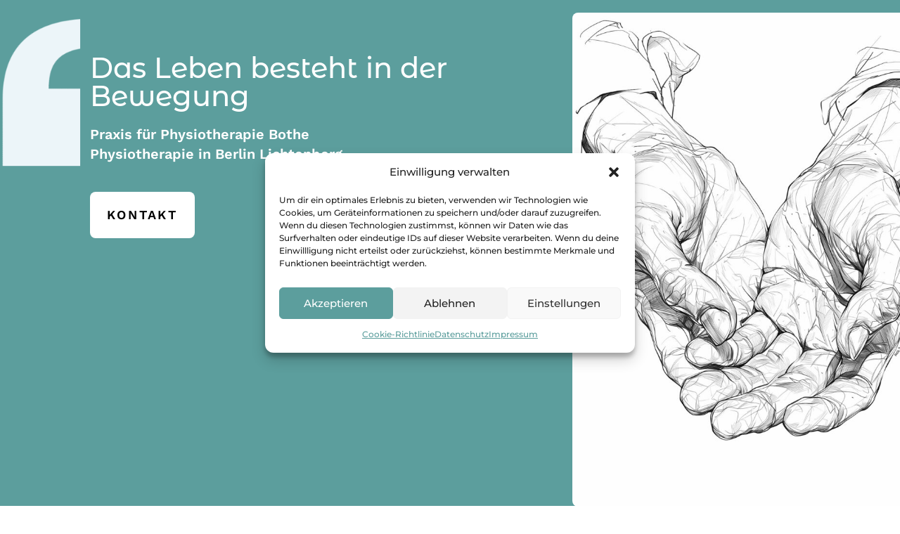

--- FILE ---
content_type: text/css
request_url: https://bothe.physio/wp-content/et-cache/7/et-core-unified-tb-1921-deferred-7.min.css?ver=1767284234
body_size: 3098
content:
.et_pb_section_0_tb_footer{min-height:10.8px;max-height:1000px}.et_pb_section_0_tb_footer.et_pb_section{padding-top:0px;padding-right:0px;padding-bottom:0px;padding-left:0px;margin-top:0px}.et_pb_text_0_tb_footer.et_pb_text{color:#5c9e9d!important}.et_pb_section_1.et_pb_section,.et_pb_section_5.et_pb_section,.et_pb_section_10.et_pb_section{background-color:#FFFFFF!important}.et_pb_text_1.et_pb_text,.et_pb_text_20.et_pb_text,.et_pb_text_24.et_pb_text,.et_pb_text_25.et_pb_text,.et_pb_text_27.et_pb_text,.et_pb_text_34.et_pb_text,.et_pb_text_35.et_pb_text,.et_pb_text_36.et_pb_text,.et_pb_text_38.et_pb_text,.et_pb_text_39.et_pb_text{color:#747d88!important}.et_pb_text_1,.et_pb_text_24,.et_pb_text_25,.et_pb_text_27,.et_pb_text_34,.et_pb_text_35,.et_pb_text_36,.et_pb_text_39{line-height:1.9em;font-family:'Montserrat',Helvetica,Arial,Lucida,sans-serif;font-size:16px;line-height:1.9em;max-width:700px}.et_pb_text_1 h2{font-family:'Montserrat Alternates',Helvetica,Arial,Lucida,sans-serif;font-weight:700;font-size:44px;color:#5c9e9d!important;line-height:1.3em}.et_pb_icon_0,.et_pb_icon_1,.et_pb_icon_2,.et_pb_icon_3,.et_pb_icon_4,.et_pb_icon_5,.et_pb_icon_6,.et_pb_icon_7,.et_pb_icon_8,.et_pb_image_7,.et_pb_image_8,.et_pb_image_9{text-align:center}.et_pb_icon_0 .et_pb_icon_wrap .et-pb-icon,.et_pb_icon_1 .et_pb_icon_wrap .et-pb-icon,.et_pb_icon_2 .et_pb_icon_wrap .et-pb-icon,.et_pb_icon_3 .et_pb_icon_wrap .et-pb-icon,.et_pb_icon_4 .et_pb_icon_wrap .et-pb-icon,.et_pb_icon_5 .et_pb_icon_wrap .et-pb-icon,.et_pb_icon_7 .et_pb_icon_wrap .et-pb-icon,.et_pb_icon_8 .et_pb_icon_wrap .et-pb-icon{font-family:FontAwesome!important;font-weight:900!important;color:#FFFFFF;font-size:96px}.et_pb_text_2 h4,.et_pb_text_4 h4,.et_pb_text_6 h4,.et_pb_text_8 h4,.et_pb_text_10 h4,.et_pb_text_12 h4,.et_pb_text_14 h4,.et_pb_text_16 h4,.et_pb_text_18 h4,.et_pb_text_28 h4,.et_pb_text_30 h4,.et_pb_text_32 h4{font-family:'Work Sans',Helvetica,Arial,Lucida,sans-serif;font-weight:600;font-size:24px;color:#FFFFFF!important;line-height:1.4em}.et_pb_text_2,.et_pb_text_4,.et_pb_text_6,.et_pb_text_8,.et_pb_text_10,.et_pb_text_12,.et_pb_text_14,.et_pb_text_16,.et_pb_text_18,.et_pb_text_22,.et_pb_text_23,.et_pb_text_28,.et_pb_text_30,.et_pb_text_32{margin-bottom:0px!important}.et_pb_text_3.et_pb_text,.et_pb_text_5.et_pb_text,.et_pb_text_7.et_pb_text,.et_pb_text_9.et_pb_text,.et_pb_text_11.et_pb_text,.et_pb_text_13.et_pb_text,.et_pb_text_15.et_pb_text,.et_pb_text_17.et_pb_text,.et_pb_text_19.et_pb_text,.et_pb_text_21.et_pb_text,.et_pb_text_29.et_pb_text,.et_pb_text_31.et_pb_text,.et_pb_text_33.et_pb_text,.et_pb_text_41.et_pb_text a,.et_pb_text_42.et_pb_text a,.et_pb_text_43.et_pb_text a,.et_pb_text_44.et_pb_text a,.et_pb_text_45.et_pb_text a,.et_pb_text_48.et_pb_text a,.et_pb_text_49.et_pb_text a{color:#FFFFFF!important}.et_pb_text_3,.et_pb_text_5,.et_pb_text_7,.et_pb_text_9,.et_pb_text_11,.et_pb_text_13,.et_pb_text_15,.et_pb_text_17,.et_pb_text_19{line-height:1.8em;font-weight:600;font-size:12px;line-height:1.8em}.et_pb_icon_6 .et_pb_icon_wrap .et-pb-icon{font-family:FontAwesome!important;font-weight:400!important;color:#FFFFFF;font-size:96px}.et_pb_section_2.et_pb_section,.et_pb_section_9.et_pb_section{background-color:#5c9e9d!important}.et_pb_text_20{line-height:1.9em;font-family:'Montserrat',Helvetica,Arial,Lucida,sans-serif;font-size:16px;line-height:1.9em;margin-bottom:0px!important;max-width:700px}.et_pb_text_20 h2{font-family:'Montserrat Alternates',Helvetica,Arial,Lucida,sans-serif;font-weight:700;text-transform:uppercase;font-size:44px;color:#FFFFFF!important;line-height:1.3em}.et_pb_text_21{font-family:'Work Sans',Helvetica,Arial,Lucida,sans-serif;font-weight:600;font-size:15px}.et_pb_image_6 .et_pb_image_wrap,.et_pb_image_7 .et_pb_image_wrap,.et_pb_image_8 .et_pb_image_wrap,.et_pb_image_9 .et_pb_image_wrap,.et_pb_image_10 .et_pb_image_wrap,.et_pb_image_11 .et_pb_image_wrap,.et_pb_image_12 .et_pb_image_wrap,.et_pb_image_13 .et_pb_image_wrap,.et_pb_image_14 .et_pb_image_wrap,.et_pb_image_15 .et_pb_image_wrap{border-radius:8px 8px 8px 8px;overflow:hidden}.et_pb_image_6{text-align:left;margin-left:0}.et_pb_icon_9,.et_pb_icon_10{margin-bottom:20px!important;text-align:left;margin-left:0}.et_pb_icon_9 .et_pb_icon_wrap .et-pb-icon,.et_pb_icon_10 .et_pb_icon_wrap .et-pb-icon{font-family:FontAwesome!important;font-weight:900!important;color:#FFFFFF;font-size:32px}.et_pb_text_22 h5,.et_pb_text_23 h5{font-family:'Work Sans',Helvetica,Arial,Lucida,sans-serif;font-weight:600;font-size:20px;color:#FFFFFF!important;line-height:1.4em}.et_pb_text_22 h6,.et_pb_text_23 h6{font-family:'Work Sans',Helvetica,Arial,Lucida,sans-serif;color:#FFFFFF!important;line-height:1.2em}.et_pb_button_1_wrapper .et_pb_button_1,.et_pb_button_1_wrapper .et_pb_button_1:hover,.et_pb_button_2_wrapper .et_pb_button_2,.et_pb_button_2_wrapper .et_pb_button_2:hover,.et_pb_button_3_wrapper .et_pb_button_3,.et_pb_button_3_wrapper .et_pb_button_3:hover{padding-top:18px!important;padding-right:24px!important;padding-bottom:18px!important;padding-left:24px!important}body #page-container .et_pb_section .et_pb_button_1{color:#FFFFFF!important;border-color:#FFFFFF;border-radius:8px;letter-spacing:0.16em;font-size:14px;font-family:'Work Sans',Helvetica,Arial,Lucida,sans-serif!important;font-weight:600!important;text-transform:uppercase!important;background-color:RGBA(255,255,255,0)}body #page-container .et_pb_section .et_pb_button_1:after,body #page-container .et_pb_section .et_pb_slider_0.et_pb_slider .et_pb_more_button.et_pb_button:after{font-size:1.6em}body.et_button_custom_icon #page-container .et_pb_button_1:after,body.et_button_custom_icon #page-container .et_pb_slider_0.et_pb_slider .et_pb_more_button.et_pb_button:after{font-size:14px}.et_pb_button_1,.et_pb_button_1:after,.et_pb_button_2,.et_pb_button_2:after,.et_pb_button_3,.et_pb_button_3:after{transition:all 300ms ease 0ms}.et_pb_section_3.et_pb_section{padding-top:60px;padding-bottom:27px;background-color:#FFFFFF!important}.et_pb_row_6.et_pb_row,.et_pb_row_10.et_pb_row{margin-bottom:40px!important}.et_pb_text_24 h2{font-family:'Montserrat Alternates',Helvetica,Arial,Lucida,sans-serif;font-weight:700;text-transform:uppercase;font-size:28px;color:#5c9e9d!important;line-height:1.3em}.et_pb_text_25 h2{font-family:'Work Sans',Helvetica,Arial,Lucida,sans-serif;font-weight:600;font-size:15px;color:#5c9e9d!important;line-height:1.3em}.et_pb_text_26.et_pb_text,.et_pb_text_37.et_pb_text,.et_pb_text_41.et_pb_text,.et_pb_text_42.et_pb_text,.et_pb_text_43.et_pb_text,.et_pb_text_44.et_pb_text,.et_pb_text_45.et_pb_text,.et_pb_text_48.et_pb_text,.et_pb_text_49.et_pb_text{color:#5c9e9d!important}.et_pb_text_26,.et_pb_text_37{line-height:1.8em;font-family:'Montserrat',Helvetica,Arial,Lucida,sans-serif;font-size:16px;line-height:1.8em;max-width:700px}.et_pb_section_4.et_pb_section{margin-top:-55px;background-color:#5c9e9d!important}.et_pb_row_7,body #page-container .et-db #et-boc .et-l .et_pb_row_7.et_pb_row,body.et_pb_pagebuilder_layout.single #page-container #et-boc .et-l .et_pb_row_7.et_pb_row,body.et_pb_pagebuilder_layout.single.et_full_width_page #page-container #et-boc .et-l .et_pb_row_7.et_pb_row{max-width:880px}.et_pb_text_27 h2{font-family:'Montserrat Alternates',Helvetica,Arial,Lucida,sans-serif;font-weight:700;font-size:40px;color:#FFFFFF!important;line-height:1.3em}.et_pb_row_8{background-color:#5c9e9d;border-radius:8px 8px 8px 8px;overflow:hidden}.et_pb_row_8.et_pb_row{padding-top:30px!important;padding-right:30px!important;padding-bottom:30px!important;padding-left:30px!important;padding-top:30px;padding-right:30px;padding-bottom:30px;padding-left:30px}.et_pb_image_7 .et_pb_image_wrap img,.et_pb_image_8 .et_pb_image_wrap img,.et_pb_image_9 .et_pb_image_wrap img{max-height:400px;width:auto}.et_pb_text_29,.et_pb_text_31,.et_pb_text_33{line-height:1.8em;font-size:16px;line-height:1.8em}.et_pb_text_34 h2,.et_pb_text_38 h2{font-family:'Montserrat Alternates',Helvetica,Arial,Lucida,sans-serif;font-weight:700;font-size:40px;color:#5c9e9d!important;line-height:1.3em}.et_pb_slide_0,.et_pb_slide_1,.et_pb_slide_2,.et_pb_slider .et_pb_slide_0,.et_pb_slider .et_pb_slide_1,.et_pb_slider .et_pb_slide_2{background-color:RGBA(255,255,255,0)}.et_pb_slider[data-active-slide="et_pb_slide_0"] .et-pb-slider-arrows .et-pb-arrow-prev,.et_pb_slider[data-active-slide="et_pb_slide_0"] .et-pb-slider-arrows .et-pb-arrow-next,.et_pb_slider[data-active-slide="et_pb_slide_1"] .et-pb-slider-arrows .et-pb-arrow-prev,.et_pb_slider[data-active-slide="et_pb_slide_1"] .et-pb-slider-arrows .et-pb-arrow-next,.et_pb_slider[data-active-slide="et_pb_slide_2"] .et-pb-slider-arrows .et-pb-arrow-prev,.et_pb_slider[data-active-slide="et_pb_slide_2"] .et-pb-slider-arrows .et-pb-arrow-next,.et_pb_slider_0 .et-pb-slider-arrows .et-pb-arrow-prev,.et_pb_slider_0 .et-pb-slider-arrows .et-pb-arrow-next{color:#5c9e9d}.et_pb_slider[data-active-slide="et_pb_slide_0"] .et-pb-controllers a,.et_pb_slider[data-active-slide="et_pb_slide_0"] .et-pb-controllers .et-pb-active-control,.et_pb_slider[data-active-slide="et_pb_slide_1"] .et-pb-controllers a,.et_pb_slider[data-active-slide="et_pb_slide_1"] .et-pb-controllers .et-pb-active-control,.et_pb_slider[data-active-slide="et_pb_slide_2"] .et-pb-controllers a,.et_pb_slider[data-active-slide="et_pb_slide_2"] .et-pb-controllers .et-pb-active-control,.et_pb_slider_0 .et-pb-controllers a,.et_pb_slider_0 .et-pb-controllers .et-pb-active-control{background-color:#5c9e9d}.et_pb_slider_0.et_pb_slider .et_pb_slide_description .et_pb_slide_title{font-family:'Work Sans',Helvetica,Arial,Lucida,sans-serif;font-weight:600;font-size:24px!important;color:#5c9e9d!important;line-height:1.4em}.et_pb_slider_0.et_pb_slider{line-height:1.4em;overflow-x:hidden;overflow-y:hidden}.et_pb_slider_0.et_pb_slider .et_pb_slide_content{font-family:'Work Sans',Helvetica,Arial,Lucida,sans-serif;font-weight:600;font-size:20px!important;color:#5C9E9D!important;line-height:1.4em}.et_pb_slider_0 .et_pb_slide .et_pb_slide_description{text-shadow:0em 0em 0.3em RGBA(255,255,255,0)}.et_pb_slider_0 .et_pb_slide_description,.et_pb_slider_fullwidth_off.et_pb_slider_0 .et_pb_slide_description{padding-top:0px;padding-bottom:74px}body #page-container .et_pb_section .et_pb_slider_0.et_pb_slider .et_pb_more_button.et_pb_button{color:#FFFFFF!important;border-width:0px!important;border-radius:100px;letter-spacing:0.16em;font-size:14px;font-family:'Work Sans',Helvetica,Arial,Lucida,sans-serif!important;font-weight:600!important;text-transform:uppercase!important;background-color:#5c9e9d;padding-top:18px!important;padding-right:24px!important;padding-bottom:18px!important;padding-left:24px!important}.et_pb_section_6.et_pb_section{padding-top:60px;padding-bottom:40px;background-color:#5c9e9d!important}.et_pb_text_35 h2{font-family:'Montserrat Alternates',Helvetica,Arial,Lucida,sans-serif;font-weight:700;text-transform:uppercase;font-size:40px;color:#FFFFFF!important;line-height:1.3em}.et_pb_text_36 h2{font-family:'Oswald',Helvetica,Arial,Lucida,sans-serif;font-weight:600;text-transform:uppercase;font-size:20px;color:#FFFFFF!important;line-height:1.3em}.et_pb_text_38{line-height:1.9em;font-family:'Montserrat',Helvetica,Arial,Lucida,sans-serif;font-size:16px;line-height:1.9em;margin-bottom:-20px!important;max-width:700px}.et_pb_section_8.et_pb_section{padding-top:0px;margin-top:-27px}.et_pb_row_12,body #page-container .et-db #et-boc .et-l .et_pb_row_12.et_pb_row,body.et_pb_pagebuilder_layout.single #page-container #et-boc .et-l .et_pb_row_12.et_pb_row,body.et_pb_pagebuilder_layout.single.et_full_width_page #page-container #et-boc .et-l .et_pb_row_12.et_pb_row{max-width:1280px}.et_pb_image_10,.et_pb_image_11,.et_pb_image_12,.et_pb_image_13,.et_pb_image_14,.et_pb_image_15{margin-bottom:15%!important;text-align:left;margin-left:0}.et_pb_section_9{overflow-x:hidden;overflow-y:hidden}.et_pb_section_9.section_has_divider.et_pb_bottom_divider .et_pb_bottom_inside_divider{background-image:url([data-uri]);background-size:100% 47px;bottom:0;height:47px;z-index:1;transform:scale(1,1)}.et_pb_text_39 h2{font-family:'Montserrat Alternates',Helvetica,Arial,Lucida,sans-serif;font-weight:700;text-transform:uppercase;font-size:47px;color:#FFFFFF!important;line-height:1.3em}.et_pb_accordion_0.et_pb_accordion h5.et_pb_toggle_title,.et_pb_accordion_0.et_pb_accordion h1.et_pb_toggle_title,.et_pb_accordion_0.et_pb_accordion h2.et_pb_toggle_title,.et_pb_accordion_0.et_pb_accordion h3.et_pb_toggle_title,.et_pb_accordion_0.et_pb_accordion h4.et_pb_toggle_title,.et_pb_accordion_0.et_pb_accordion h6.et_pb_toggle_title{font-family:'Work Sans',Helvetica,Arial,Lucida,sans-serif;font-weight:600;font-size:20px;color:#000000!important;line-height:1.4em}.et_pb_accordion_0.et_pb_accordion .et_pb_toggle_content p{line-height:1.8em}.et_pb_accordion_0.et_pb_accordion .et_pb_toggle_content{font-size:16px;line-height:1.8em}.et_pb_accordion_0.et_pb_accordion .et_pb_accordion_item{border-radius:10px 10px 10px 10px;overflow:hidden;border-width:0px}.et_pb_accordion_0 .et_pb_toggle_open,.et_pb_accordion_0 .et_pb_toggle_close{background-color:#FFFFFF}.et_pb_accordion_0 .et_pb_toggle_title:before{color:#5c9e9d;font-family:FontAwesome!important;font-weight:900!important;content:"\f067"!important}.et_pb_text_40 h4,.et_pb_text_46 h4,.et_pb_text_47 h4{font-family:'Work Sans',Helvetica,Arial,Lucida,sans-serif;font-weight:600;font-size:24px;color:#5c9e9d!important;line-height:1.4em}.et_pb_text_40,.et_pb_text_46,.et_pb_text_47,.et_pb_text_48,.et_pb_text_49{margin-bottom:10px!important}.et_pb_text_41,.et_pb_text_42,.et_pb_text_43,.et_pb_text_44,.et_pb_text_45{font-family:'Jost',Helvetica,Arial,Lucida,sans-serif;margin-bottom:10px!important}body #page-container .et_pb_section .et_pb_button_2,body #page-container .et_pb_section .et_pb_button_3{color:#FFFFFF!important;border-width:0px!important;border-radius:8px;letter-spacing:0.16em;font-size:14px;font-family:'Work Sans',Helvetica,Arial,Lucida,sans-serif!important;font-weight:600!important;text-transform:uppercase!important;background-color:#5c9e9d}body #page-container .et_pb_section .et_pb_button_2:hover:after,body #page-container .et_pb_section .et_pb_button_3:hover:after{margin-left:.3em;left:auto;margin-left:.3em;opacity:1}body #page-container .et_pb_section .et_pb_button_2:after{line-height:inherit;font-size:inherit!important;margin-left:-1em;left:auto;font-family:ETmodules!important;font-weight:400!important}body #page-container .et_pb_section .et_pb_button_3:after{line-height:inherit;font-size:inherit!important;margin-left:-1em;left:auto;font-family:FontAwesome!important;font-weight:900!important}ul.et_pb_social_media_follow_0 a.icon{border-radius:100px 100px 100px 100px}ul.et_pb_social_media_follow_0 a{border-width:1px;border-color:#FFFFFF}ul.et_pb_social_media_follow_0{margin-top:30px!important}.et_pb_column_3,.et_pb_column_4,.et_pb_column_5{background-color:#5c9e9d;border-radius:8px 8px 8px 8px;overflow:hidden;padding-top:40px;padding-right:40px;padding-bottom:40px;padding-left:40px}.et_pb_column_6,.et_pb_column_7,.et_pb_column_8,.et_pb_column_9,.et_pb_column_10,.et_pb_column_11{background-color:#5c9e9d;border-radius:10px 10px 10px 10px;overflow:hidden;padding-top:40px;padding-right:40px;padding-bottom:40px;padding-left:40px}.et_pb_social_media_follow li.et_pb_social_media_follow_network_0 a,.et_pb_social_media_follow li.et_pb_social_media_follow_network_1 a,.et_pb_social_media_follow li.et_pb_social_media_follow_network_2 a{padding-top:4px;padding-right:4px;padding-bottom:4px;padding-left:4px;width:auto;height:auto}.et_pb_text_1.et_pb_module,.et_pb_text_20.et_pb_module,.et_pb_text_24.et_pb_module,.et_pb_text_25.et_pb_module,.et_pb_text_26.et_pb_module,.et_pb_text_27.et_pb_module,.et_pb_text_34.et_pb_module,.et_pb_text_35.et_pb_module,.et_pb_text_36.et_pb_module,.et_pb_text_37.et_pb_module,.et_pb_text_38.et_pb_module,.et_pb_text_39.et_pb_module{margin-left:auto!important;margin-right:auto!important}@media only screen and (max-width:980px){.et_pb_text_1 h2{font-size:44px}.et_pb_row_2.et_pb_row,.et_pb_row_3.et_pb_row{padding-bottom:0px!important;padding-bottom:0px!important}.et_pb_icon_0,.et_pb_icon_1,.et_pb_icon_2,.et_pb_icon_3,.et_pb_icon_4,.et_pb_icon_5,.et_pb_icon_6,.et_pb_icon_7,.et_pb_icon_8,.et_pb_icon_9,.et_pb_icon_10{margin-left:auto;margin-right:auto}.et_pb_text_2 h4,.et_pb_text_4 h4,.et_pb_text_6 h4,.et_pb_text_8 h4,.et_pb_text_10 h4,.et_pb_text_12 h4,.et_pb_text_14 h4,.et_pb_text_16 h4,.et_pb_text_18 h4{font-size:20px}.et_pb_text_3,.et_pb_text_5,.et_pb_text_7,.et_pb_text_9,.et_pb_text_11,.et_pb_text_13,.et_pb_text_15,.et_pb_text_17,.et_pb_text_19{font-size:14px}.et_pb_text_21,.et_pb_text_29,.et_pb_text_31,.et_pb_text_33,.et_pb_accordion_0.et_pb_accordion .et_pb_toggle_content{font-size:15px}.et_pb_image_6 .et_pb_image_wrap img,.et_pb_image_7 .et_pb_image_wrap img,.et_pb_image_8 .et_pb_image_wrap img,.et_pb_image_9 .et_pb_image_wrap img,.et_pb_image_10 .et_pb_image_wrap img,.et_pb_image_11 .et_pb_image_wrap img,.et_pb_image_12 .et_pb_image_wrap img,.et_pb_image_13 .et_pb_image_wrap img,.et_pb_image_14 .et_pb_image_wrap img,.et_pb_image_15 .et_pb_image_wrap img{width:auto}.et_pb_text_22 h5,.et_pb_text_23 h5{font-size:17px}body #page-container .et_pb_section .et_pb_button_1:after,body #page-container .et_pb_section .et_pb_slider_0.et_pb_slider .et_pb_more_button.et_pb_button:after{display:inline-block;opacity:0}body #page-container .et_pb_section .et_pb_button_1:hover:after,body #page-container .et_pb_section .et_pb_slider_0.et_pb_slider .et_pb_more_button.et_pb_button:hover:after{opacity:1}.et_pb_text_28 h4,.et_pb_text_30 h4,.et_pb_text_32 h4,.et_pb_accordion_0.et_pb_accordion h5.et_pb_toggle_title,.et_pb_accordion_0.et_pb_accordion h1.et_pb_toggle_title,.et_pb_accordion_0.et_pb_accordion h2.et_pb_toggle_title,.et_pb_accordion_0.et_pb_accordion h3.et_pb_toggle_title,.et_pb_accordion_0.et_pb_accordion h4.et_pb_toggle_title,.et_pb_accordion_0.et_pb_accordion h6.et_pb_toggle_title,.et_pb_text_40 h4,.et_pb_text_46 h4,.et_pb_text_47 h4{font-size:16px}.et_pb_slider_0.et_pb_slider .et_pb_slides .et_pb_slide_description .et_pb_slide_title{font-size:17px!important}.et_pb_slider_0.et_pb_slider .et_pb_slides .et_pb_slide_content{font-size:16px!important}.et_pb_image_10,.et_pb_image_11,.et_pb_image_12,.et_pb_image_13,.et_pb_image_14,.et_pb_image_15{text-align:center;margin-left:auto;margin-right:auto}body #page-container .et_pb_section .et_pb_button_2:after{line-height:inherit;font-size:inherit!important;margin-left:-1em;left:auto;display:inline-block;opacity:0;content:attr(data-icon);font-family:ETmodules!important;font-weight:400!important}body #page-container .et_pb_section .et_pb_button_2:before,body #page-container .et_pb_section .et_pb_button_3:before{display:none}body #page-container .et_pb_section .et_pb_button_2:hover:after,body #page-container .et_pb_section .et_pb_button_3:hover:after{margin-left:.3em;left:auto;margin-left:.3em;opacity:1}body #page-container .et_pb_section .et_pb_button_3:after{line-height:inherit;font-size:inherit!important;margin-left:-1em;left:auto;display:inline-block;opacity:0;content:attr(data-icon);font-family:FontAwesome!important;font-weight:900!important}.et_pb_column_3,.et_pb_column_4,.et_pb_column_5,.et_pb_column_6,.et_pb_column_7,.et_pb_column_8,.et_pb_column_9,.et_pb_column_10,.et_pb_column_11{padding-top:30px;padding-right:30px;padding-bottom:30px;padding-left:30px}}@media only screen and (max-width:767px){.et_pb_text_1 h2{font-size:24px}.et_pb_row_2.et_pb_row,.et_pb_row_3.et_pb_row{padding-bottom:0px!important;padding-bottom:0px!important}.et_pb_icon_0,.et_pb_icon_1,.et_pb_icon_2,.et_pb_icon_3,.et_pb_icon_4,.et_pb_icon_5,.et_pb_icon_6,.et_pb_icon_7,.et_pb_icon_8,.et_pb_icon_9,.et_pb_icon_10{margin-left:auto;margin-right:auto}.et_pb_text_2 h4,.et_pb_text_4 h4,.et_pb_text_6 h4,.et_pb_text_8 h4,.et_pb_text_10 h4,.et_pb_text_12 h4,.et_pb_text_14 h4,.et_pb_text_16 h4,.et_pb_text_18 h4,.et_pb_text_28 h4,.et_pb_text_30 h4,.et_pb_text_32 h4{font-size:18px}.et_pb_text_3,.et_pb_text_5,.et_pb_text_7,.et_pb_text_9,.et_pb_text_11,.et_pb_text_13,.et_pb_text_15,.et_pb_text_17,.et_pb_text_19{font-size:12px}.et_pb_text_21,.et_pb_text_29,.et_pb_text_31,.et_pb_text_33,.et_pb_accordion_0.et_pb_accordion .et_pb_toggle_content{font-size:14px}.et_pb_image_6 .et_pb_image_wrap img,.et_pb_image_7 .et_pb_image_wrap img,.et_pb_image_8 .et_pb_image_wrap img,.et_pb_image_9 .et_pb_image_wrap img,.et_pb_image_10 .et_pb_image_wrap img,.et_pb_image_11 .et_pb_image_wrap img,.et_pb_image_12 .et_pb_image_wrap img,.et_pb_image_13 .et_pb_image_wrap img,.et_pb_image_14 .et_pb_image_wrap img,.et_pb_image_15 .et_pb_image_wrap img{width:auto}.et_pb_text_22 h5,.et_pb_text_23 h5{font-size:17px}body #page-container .et_pb_section .et_pb_button_1:after,body #page-container .et_pb_section .et_pb_slider_0.et_pb_slider .et_pb_more_button.et_pb_button:after{display:inline-block;opacity:0}body #page-container .et_pb_section .et_pb_button_1:hover:after,body #page-container .et_pb_section .et_pb_slider_0.et_pb_slider .et_pb_more_button.et_pb_button:hover:after{opacity:1}.et_pb_slider_0.et_pb_slider .et_pb_slides .et_pb_slide_description .et_pb_slide_title{font-size:15px!important}.et_pb_slider_0.et_pb_slider .et_pb_slides .et_pb_slide_content{font-size:14px!important}.et_pb_accordion_0.et_pb_accordion h5.et_pb_toggle_title,.et_pb_accordion_0.et_pb_accordion h1.et_pb_toggle_title,.et_pb_accordion_0.et_pb_accordion h2.et_pb_toggle_title,.et_pb_accordion_0.et_pb_accordion h3.et_pb_toggle_title,.et_pb_accordion_0.et_pb_accordion h4.et_pb_toggle_title,.et_pb_accordion_0.et_pb_accordion h6.et_pb_toggle_title{font-size:15px}.et_pb_text_40 h4,.et_pb_text_46 h4,.et_pb_text_47 h4{font-size:20px}body #page-container .et_pb_section .et_pb_button_2:after{line-height:inherit;font-size:inherit!important;margin-left:-1em;left:auto;display:inline-block;opacity:0;content:attr(data-icon);font-family:ETmodules!important;font-weight:400!important}body #page-container .et_pb_section .et_pb_button_2:before,body #page-container .et_pb_section .et_pb_button_3:before{display:none}body #page-container .et_pb_section .et_pb_button_2:hover:after,body #page-container .et_pb_section .et_pb_button_3:hover:after{margin-left:.3em;left:auto;margin-left:.3em;opacity:1}body #page-container .et_pb_section .et_pb_button_3:after{line-height:inherit;font-size:inherit!important;margin-left:-1em;left:auto;display:inline-block;opacity:0;content:attr(data-icon);font-family:FontAwesome!important;font-weight:900!important}.et_pb_column_3,.et_pb_column_4,.et_pb_column_5,.et_pb_column_6,.et_pb_column_7,.et_pb_column_8,.et_pb_column_9,.et_pb_column_10,.et_pb_column_11{padding-top:20px;padding-right:20px;padding-bottom:20px;padding-left:20px}}